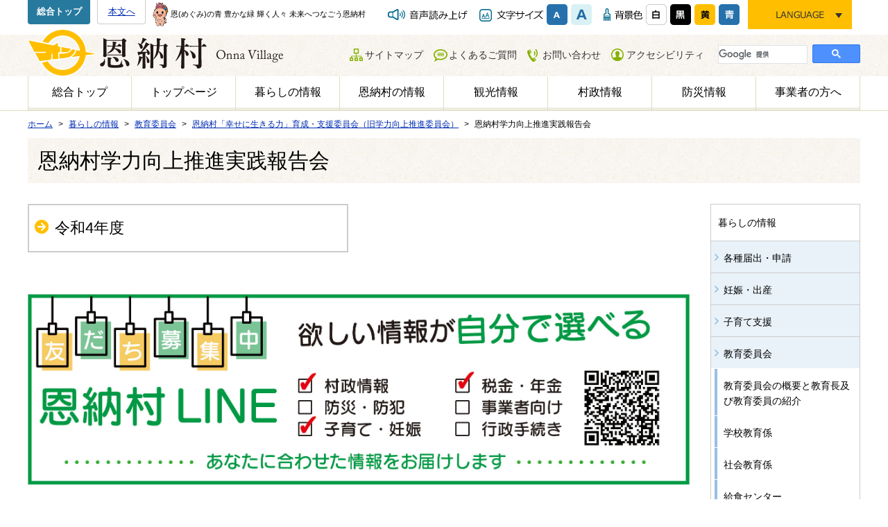

--- FILE ---
content_type: text/html
request_url: https://www.vill.onna.okinawa.jp/living/education/gakuryokukouzyou/jisenhoukoku/
body_size: 4735
content:
<!DOCTYPE html>
<html lang="ja" prefix="og: http://ogp.me/ns#">
<head>

<meta charset="utf-8">
<meta http-equiv="x-ua-compatible" content="ie=edge" />

<title>恩納村学力向上推進実践報告会 | 沖縄県恩納村 | 恩（めぐみ）の青　豊かな緑　輝く人々　未来へつなごう恩納村</title>
<meta name="description" content="沖縄本島のほぼ中央部西海岸に位置する恩納村。沖縄を代表するリゾート地です。" />
<meta name="keywords" content="恩納村学力向上推進実践報告会,恩納村役場,恩納村,沖縄県,観光情報,海・ビーチ,沖縄県恩納村役場,リゾートホテル,万座毛,恩納ナビー" />

<meta property="og:title" content="恩納村学力向上推進実践報告会"/>
<meta property="og:type" content="article"/>
<meta property="og:description" content="沖縄本島のほぼ中央部西海岸に位置する恩納村。沖縄を代表するリゾート地です。"/>
<meta property="og:site_name" content="沖縄県恩納村"/>
<meta property="og:image" content="http://www.vill.onna.okinawa.jp/image/logo.png"/>
<meta property="og:url" content="http://www.vill.onna.okinawa.jp/living/education/gakuryokukouzyou/jisenhoukoku/"/>
<meta property="og:updated_time" content="2024-05-05 20:39:34"/>


<link rel="shortcut icon" href="/image/favicon.ico" type="image/x-icon" />
<link rel="icon" href="/image/favicon.ico" type="image/x-icon" />
<link rel="stylesheet" href="/css/base.css" />
<link rel="stylesheet" href="/css/common.css" />
<link rel="stylesheet" href="/css/colors/colors.css" />
<link rel="stylesheet" href="/js/jquery/plugin/lib/jquery.bxslider.css" />
<link rel="stylesheet" href="/js/jquery/plugin/lib/addicon_demo.css" />
<link rel="stylesheet" href="/js/jquery/plugin/colorbox/colorbox.css" />




<!-- Google tag (gtag.js) -->
<script async src="https://www.googletagmanager.com/gtag/js?id=UA-96572914-1"></script>
<script async src="https://www.googletagmanager.com/gtag/js?id=G-82CBL8173P"></script>
<script>
  window.dataLayer = window.dataLayer || [];
  function gtag(){dataLayer.push(arguments);}
  gtag('js', new Date());

  gtag('config', 'UA-96572914-1');
  gtag('config', 'G-82CBL8173P');
</script>

</head>
<body>

<div id="container" class="item_id_living">
	<a id="page_scroll_top"></a>
	<!-- site_header --> 
		<header id="site_header">
  <div class="header_inner">
    <div class="header_navi clearfix">
      <div class="back_sougou"> <a href="/">総合トップ</a></div>
      <div class="block_skip"> <a href="#alpha">本文へ</a></div>
      <p class="site_lead"><img src="/image/lead_sanna.png" alt="サンゴの妖精サンナちゃんの画像"> 恩(めぐみ)の青 豊かな緑 輝く人々 未来へつなごう恩納村</p>
      <div class="utility_menu clearfix">
        <div id="xp1" class="rs_preserve"></div>
        <div id="readspeaker_button1" class="rs_skip speaker"> <a rel="nofollow" accesskey="L" href="//app-as.readspeaker.com/cgi-bin/rsent?customerid=9198&amp;lang=ja_jp&amp;readid=pagebody&amp;url=" target="_blank" onclick="readpage(this.href, 'xp1'); return false;"> <img src="/image/common/btn_speaker.png" alt="音声読み上げ"> </a> </div>
        <ul id="fontsize" class="clearfix">
          <li><img src="/image/common/font-size.png" alt="文字サイズ"></li>
          <li><a href="javascript:void(0)" id="fs_small"><img src="/image/common/font-size_s.png" alt="文字サイズを小さくする"></a></li>
          <li><a href="javascript:void(0)" id="fs_big"><img src="/image/common/font-size_l.png" alt="文字サイズを大きくする"></a></li>
        </ul>
        <ul id="color_switch" class="clearfix">
          <li><img src="/image/common/bgcolor.png" alt="背景色"></li>
          <li><a href="javascript:void(0)" id="colors_rset"><img src="/image/common/bgcolor_01.png" alt="標準"></a></li>
          <li><a href="javascript:void(0)" id="colors_black"><img src="/image/common/bgcolor_02.png" alt="黒"></a></li>
          <li><a href="javascript:void(0)" id="colors_yellow"><img src="/image/common/bgcolor_03.png" alt="黄"></a></li>
          <li><a href="javascript:void(0)" id="colors_blue"><img src="/image/common/bgcolor_04.png" alt="青"></a></li>
        </ul>
        <ul id="lang_switch">
          <li> <img src="/image/common/btn_lang_switch.jpg" alt="LANGUAGE">
            <ul class="lang_menu clts-lang-selecter" name="ls-href" data-method="h40">
              <li><a class="cl-norewrite" href="https://www.vill.onna.okinawa.jp/index.php">日本語</a></li>
              <li><a class="cl-norewrite" href="https://www-vill-onna-okinawa-jp-e.athp.transer.com/index.php">English</a></li>
              <li><a class="cl-norewrite" href="https://www-vill-onna-okinawa-jp-c.athp.transer.com/index.php">簡体中文</a></li>
              <li><a class="cl-norewrite" href="https://www-vill-onna-okinawa-jp-t.athp.transer.com/index.php">繁体中文</a></li>
              <li><a class="cl-norewrite" href="https://www-vill-onna-okinawa-jp-k.athp.transer.com/index.php">한국어</a></li>
            </ul>
                      </li>
        </ul>
      </div>
    </div>
    <div class="clearfix">
      <h1 class="site_logo"><a href="/index.php"><img src="/image/common/logo.png" alt="沖縄県恩納村"></a></h1>
      <div class="site_menu">
        <ul>
          <li class="menu_01"><a href="/sitemap/">サイトマップ</a></li>
          <li class="menu_02"><a href="/faq/">よくあるご質問</a></li>
          <li class="menu_03"><a href="https://www.vill.onna.okinawa.jp/contact/">お問い合わせ</a></li>
          <li class="menu_04"><a href="/politics/website/1484813493/">アクセシビリティ</a></li>
        </ul>
        <div class="site_search">  
          <script>
						  (function() {
							var cx = '009827985028726898518:1zfzskphncm';
							var gcse = document.createElement('script');
							gcse.type = 'text/javascript';
							gcse.async = true;
							gcse.src = 'https://cse.google.com/cse.js?cx=' + cx;
							var s = document.getElementsByTagName('script')[0];
							s.parentNode.insertBefore(gcse, s);
						  })();
						</script> 
          
          <gcse:searchbox-only></gcse:searchbox-only>
        </div>
      </div>
    </div>
    <nav class="g_navi">
      <ul>
        <li class="navi_00"><a href="/">総合トップ</a></li>
        <li class="navi_01"><a href="/index.php">トップページ</a></li>
        <li class="navi_02"><a href="/living/">暮らしの情報</a></li>
        <li class="navi_03"><a href="/about/">恩納村の情報</a></li>
        <li class="navi_04"><a href="/about/information/">観光情報</a></li>
        <li class="navi_05"><a href="/politics/">村政情報</a></li>
        <li class="navi_06"><a href="/living/disaster/">防災情報</a></li>
        <li class="navi_07"><a href="/business/">事業者の方へ</a></li>
      </ul>
    </nav>
  </div>
</header>
 
		<!-- //site_header --> 
	
	<!-- pagebody -->
	<article id="pagebody">
		
		 
<!-- topic_path_top -->
<div class="topic_path_top">
	<ol>
		<li itemscope="itemscope" itemtype="http://data-vocabulary.org/Breadcrumb"><a href="/index.php" itemprop="url"><span itemprop="title">ホーム</span></a></li>
										<li itemscope="itemscope" itemtype="http://data-vocabulary.org/Breadcrumb">
			<a href="/living/" itemprop="url">			<span itemprop="title">暮らしの情報</span>
			</a>		</li>
								<li itemscope="itemscope" itemtype="http://data-vocabulary.org/Breadcrumb">
			<a href="/living/education/" itemprop="url">			<span itemprop="title">教育委員会</span>
			</a>		</li>
								<li itemscope="itemscope" itemtype="http://data-vocabulary.org/Breadcrumb">
			<a href="/living/education/gakuryokukouzyou/" itemprop="url">			<span itemprop="title">恩納村「幸せに生きる力」育成・支援委員会（旧学力向上推進委員会）</span>
			</a>		</li>
								<li itemscope="itemscope" itemtype="http://data-vocabulary.org/Breadcrumb">
						<span itemprop="title">恩納村学力向上推進実践報告会</span>
					</li>
					</ol>
</div>
<!-- topic_path -->		<h1 class="page_ttl">恩納村学力向上推進実践報告会</h1>
		
		<div id="pagebody_inner" class="clearfix">
			
			<div id="alpha">
				
				
				<!-- list_index -->
				<div id="list_index" class="clearfix">

					
					
					
					<div class="list_index_contents">
						<h3 class="list_index_h">  <a href="/living/education/gakuryokukouzyou/jisenhoukoku/1683588345/">令和4年度</a>  </h3>

						
											</div>
									</div>
				<!-- //list_index -->

				<p class="tac mgt30"><a href="https://page.line.me/vun4926f" target="_blank"><img src="/userfiles/images/banner/line_pc.jpg" alt="恩納村のLINEはこちらから" width="100%"></a></p>		<div class="rep_box">
		<p class="fsr15"><strong>このページは教育委員会が担当しています。</strong></p>
		<p>〒904-0492　沖縄県国頭郡恩納村字恩納2451番地<br />
			TEL：098-966-1209 　						 </p>
		<div class="rep_box_link"><a href="/contact/org:14" target="_blank">問い合せはこちらから</a></div>
	</div>
	
			</div>
			<div id="beta"> 
				<!-- side_menu -->
				


<!-- side_menu -->
<div id="side_menu">
  <div id="side_menu_inner">
    <ul>
                 
                                                                  		<li class="level1"><a href="/living/"><span>暮らしの情報</span></a>
      
      	        <ul>
                              <li class="level2"> <a href="/living/application/">各種届出・申請</a>
          
          	                                  
          </li>
                                        <li class="level2"> <a href="/living/birth/">妊娠・出産</a>
          
          	                                  
          </li>
                                        <li class="level2"> <a href="/living/childcare/">子育て支援</a>
          
          	                                  
          </li>
                                        <li class="level2"> <a href="/living/education/">教育委員会</a>
          
          	                                        <ul>
                                                <li class="level3"> <a href="/living/education/1732761356/">教育委員会の概要と教育長及び教育委員の紹介</a>
                
                                                                      
                </li>
                                
                                                <li class="level3"> <a href="/living/education/1497599570/">学校教育係</a>
                
                                                                      
                </li>
                                
                                                <li class="level3"> <a href="/living/education/1484707822/">社会教育係</a>
                
                                                                      
                </li>
                                
                                                <li class="level3"> <a href="/living/education/kyusyokusenta/">給食センター</a>
                
                                                                      
                </li>
                                
                                                <li class="level3"> <a href="/living/education/untama/">うんな魂プロジェクト</a>
                
                                                                      
                </li>
                                
                                                <li class="level3"> <a href="/living/education/gakuryokukouzyou/">恩納村「幸せに生きる力」育成・支援委員会（旧学力向上推進委員会）</a>
                
                                                      
                                        <ul>
                                                                  <li class="level4"> <a href="/living/education/gakuryokukouzyou/1534491369/">検定受検料助成事業について（令和７年度から変更になる部分があります）</a></li>
                                                                                        <li class="level4"> <a href="/living/education/gakuryokukouzyou/miraijyuku/">未来塾</a></li>
                                                                                        <li class="level4"> <a href="/living/education/gakuryokukouzyou/ishikari/">石狩市・恩納村交流事業</a></li>
                                                                                        <li class="level4"> <a href="/living/education/gakuryokukouzyou/jisenhoukoku/" class="selected">恩納村学力向上推進実践報告会</a></li>
                                                                </ul>
                                                                        
                </li>
                                
                                                <li class="level3"> <a href="/living/education/tougousuishin/">恩納村立中学校統合推進室</a>
                
                                                                      
                </li>
                                
                                                <li class="level3"> <a href="/living/education/1530239044/">恩納村博物館</a>
                
                                                                      
                </li>
                                
                                                <li class="level3"> <a href="/living/education/1530239128/">恩納村文化情報センター</a>
                
                                                                      
                </li>
                                
                                                <li class="level3"> <a href="/living/education/seisyoukyou/">青少年健全育成会協議会</a>
                
                                                                      
                </li>
                                
                                                <li class="level3"> <a href="/living/education/koukoutuugakuhisien/">高校生通学等支援事業補助金</a>
                
                                                                      
                </li>
                                
                                                <li class="level3"> <a href="/living/education/unnamaturi/">令和6年うんなまつり〜みらい作文コンクール　掲示</a>
                
                                                                      
                </li>
                                
                              </ul>
                                                
          </li>
                                        <li class="level2"> <a href="/living/marital/">結婚・離婚・死亡</a>
          
          	                                  
          </li>
                                        <li class="level2"> <a href="/living/move/">引越し・住まい</a>
          
          	                                  
          </li>
                                        <li class="level2"> <a href="/living/nursing/">高齢者・介護</a>
          
          	                                  
          </li>
                                        <li class="level2"> <a href="/living/tax/">税金</a>
          
          	                                  
          </li>
                                        <li class="level2"> <a href="/living/insurance/">年金・保険</a>
          
          	                                  
          </li>
                                        <li class="level2"> <a href="/living/eco/">暮らし・環境</a>
          
          	                                  
          </li>
                                        <li class="level2"> <a href="/living/welfare/">障がい・福祉</a>
          
          	                                  
          </li>
                                        <li class="level2"> <a href="/living/health/">健康・健診</a>
          
          	                                  
          </li>
                                        <li class="level2"> <a href="/living/works/">就職・退職</a>
          
          	                                  
          </li>
                                        <li class="level2"> <a href="/living/obituarynotice/">おくやみ</a>
          
          	                                  
          </li>
                                        <li class="level2"> <a href="/living/1676170803/">マイナンバーカードについて</a>
          
          	                                  
          </li>
                                        <li class="level2"> <a href="/living/1701751348/">各種相談</a>
          
          	                                  
          </li>
                                        <li class="level2"> <a href="/living/disaster/">防災・防犯</a>
          
          	                                  
          </li>
                                        <li class="level2"> <a href="/living/1753689564/">恩納村 めがね購入費援助事業について</a>
          
          	                                  
          </li>
                            </ul>
              
      </li>
                                                                                                                                                                                                                                                                                                                                              </ul>
  </div>
</div>
<!-- side_menu -->
				<!-- side_menu -->

			</div>
		</div>
		
	</article>
	<!-- //pagebody --> 
	
	<!-- site_footer --> 
		<div id="page_scroll_navi">
		<p><a href="#site_header"><img src="/image/common/page_scroll_navi.png" alt="ページのトップへ"></a></p>
	</div>
	<footer id="site_footer">
		<div class="footer_inner clearfix">
			<p class="footer_lead">恩（めぐみ）の青　豊かな緑　輝く人々　未来へつなごう恩納村</p>
			<div class="footer_logo"><a href="/index.php"><img src="/image/common/logo_02.png" alt="恩納村役場"></a></div>
<div class="footer_back_sougou"><a href="/">総合トップ</a></div>
			<p class="footer_address">
				開庁時間：平日開庁時間　午前8時30分～午後17時15分まで<br>
				〒904-0492　沖縄県国頭郡恩納村字恩納2451番地 TEL 098-966-1200
			</p>
		</div>
		<p class="copyright" lang="en">Copyright &copy; Onna Village. All Rights Reserved.</p>
	</footer> 
	<!-- //site_footer --> 
	
</div>

<script src="/js/jquery/jquery-1.11.3.min.js"></script>
<script src="/js/jquery/plugin/jquery.matchHeight-min.js"></script>
<script src="/js/jquery/plugin/jquery.bxslider.min.js"></script>
<script src="/js/jquery/plugin/jquery.cookie-min.js"></script> 
<script src="/js/jquery/plugin/add_icon.js"></script>
<script src="/js/jquery/plugin/jquery.colorbox-min.js"></script>
<script src="/js/site.js"></script>

<div id="fb-root"></div>
<script>(function(d, s, id) {
  var js, fjs = d.getElementsByTagName(s)[0];
  if (d.getElementById(id)) return;
  js = d.createElement(s); js.id = id;
  js.src = "//connect.facebook.net/ja_JP/sdk.js#xfbml=1&version=v2.8";
  fjs.parentNode.insertBefore(js, fjs);
}(document, 'script', 'facebook-jssdk'));</script><script type="text/javascript" language="javascript">



</script>
</body>
</html>